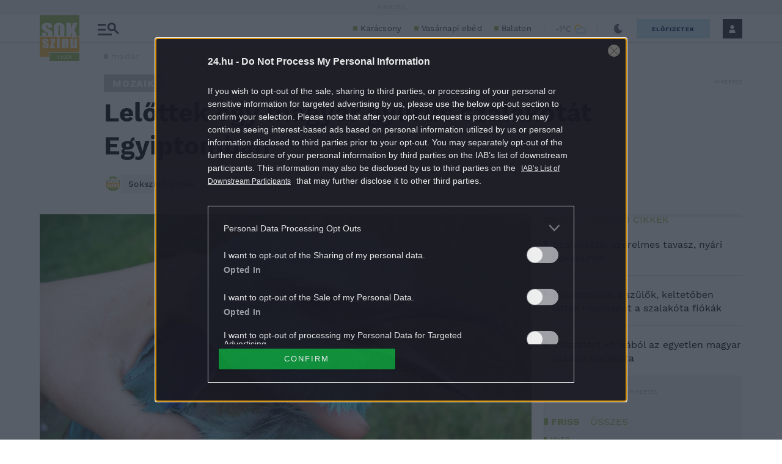

--- FILE ---
content_type: text/html; charset=utf-8
request_url: https://www.google.com/recaptcha/api2/aframe
body_size: 265
content:
<!DOCTYPE HTML><html><head><meta http-equiv="content-type" content="text/html; charset=UTF-8"></head><body><script nonce="N8eCEdTI9bONOOsaDWNCrA">/** Anti-fraud and anti-abuse applications only. See google.com/recaptcha */ try{var clients={'sodar':'https://pagead2.googlesyndication.com/pagead/sodar?'};window.addEventListener("message",function(a){try{if(a.source===window.parent){var b=JSON.parse(a.data);var c=clients[b['id']];if(c){var d=document.createElement('img');d.src=c+b['params']+'&rc='+(localStorage.getItem("rc::a")?sessionStorage.getItem("rc::b"):"");window.document.body.appendChild(d);sessionStorage.setItem("rc::e",parseInt(sessionStorage.getItem("rc::e")||0)+1);localStorage.setItem("rc::h",'1768626662478');}}}catch(b){}});window.parent.postMessage("_grecaptcha_ready", "*");}catch(b){}</script></body></html>